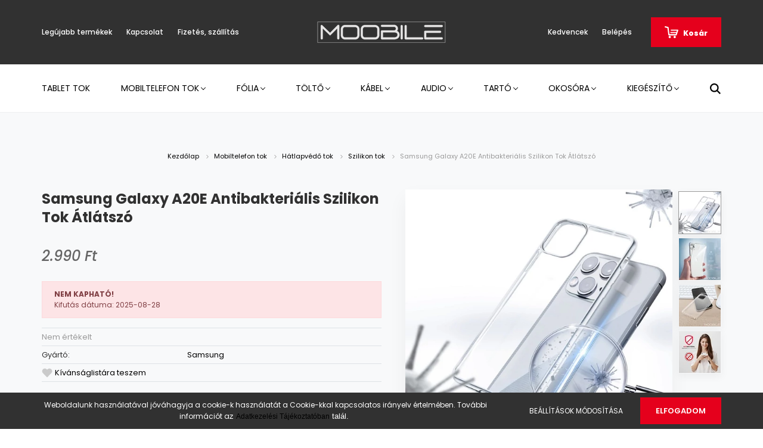

--- FILE ---
content_type: text/html; charset=UTF-8
request_url: https://moobile.hu/samsung-galaxy-a20e-antibakterialis-szilikon-tok-atlatszo-2746
body_size: 21337
content:
<!DOCTYPE html>
<html lang="hu" dir="ltr">
<head>
    <title>Samsung Galaxy A20E Antibakteriális Szilikon Tok Átlátszó - Samsung - Moobile – Minőségi Mobil Tartozékok és Kiegészítők</title>
    <meta charset="utf-8">
    <meta name="description" content="Samsung Galaxy A20E Antibakteriális Szilikon Tok Átlátszó termékünk most 2.990 Ft-os áron elérhető. Vásároljon kényelmesen és biztonságosan webáruházunkból, akár percek alatt!">
    <meta name="robots" content="index, follow">
    <link rel="image_src" href="https://moobile.cdn.shoprenter.hu/custom/moobile/image/data/product/H%C3%A1tlap/ANTI.jpg.webp?lastmod=1717327670.1591696180">
    <meta property="og:title" content="Samsung Galaxy A20E Antibakteriális Szilikon Tok Átlátszó" />
    <meta property="og:type" content="product" />
    <meta property="og:url" content="https://moobile.hu/samsung-galaxy-a20e-antibakterialis-szilikon-tok-atlatszo-2746" />
    <meta property="og:image" content="https://moobile.cdn.shoprenter.hu/custom/moobile/image/cache/w1719h900q100/product/H%C3%A1tlap/ANTI.jpg.webp?lastmod=1717327670.1591696180" />
    <meta property="og:description" content="Samsung Galaxy A20E Antibakteriális Szilikon Tok Átlátszó" />
    <link href="https://moobile.cdn.shoprenter.hu/custom/moobile/image/data/FAVICON%20MOOBILE.png?lastmod=1592505683.1591696180" rel="icon" />
    <link href="https://moobile.cdn.shoprenter.hu/custom/moobile/image/data/FAVICON%20MOOBILE.png?lastmod=1592505683.1591696180" rel="apple-touch-icon" />
    <base href="https://moobile.hu:443" />

    <meta name="viewport" content="width=device-width, initial-scale=1.0, maximum-scale=1.0, user-scalable=0" />
            <link href="https://moobile.hu/samsung-galaxy-a20e-antibakterialis-szilikon-tok-atlatszo-2746" rel="canonical">
    
            
                    
                <link rel="preconnect" href="https://fonts.googleapis.com">
    <link rel="preconnect" href="https://fonts.gstatic.com" crossorigin>
    <link href="https://fonts.googleapis.com/css2?family=Poppins:ital,wght@0,400;0,500;0,600;0,700;0,800;0,900;1,400;1,500;1,600;1,700;1,800;1,900&display=swap" rel="stylesheet">
            <link rel="stylesheet" href="https://moobile.cdn.shoprenter.hu/web/compiled/css/fancybox2.css?v=1768402760" media="screen">
            <link rel="stylesheet" href="https://moobile.cdn.shoprenter.hu/custom/moobile/catalog/view/theme/amsterdam_global/style/1742311735.1576771974.0.0.css?v=null.1591696180" media="screen">
            <link rel="stylesheet" href="https://moobile.cdn.shoprenter.hu/custom/moobile/catalog/view/theme/amsterdam_global/stylesheet/stylesheet.css?v=1582213624" media="screen">
        <script>
        window.nonProductQuality = 100;
    </script>
    <script src="//ajax.googleapis.com/ajax/libs/jquery/1.10.2/jquery.min.js"></script>
    <script>window.jQuery || document.write('<script src="https://moobile.cdn.shoprenter.hu/catalog/view/javascript/jquery/jquery-1.10.2.min.js?v=1484139539"><\/script>');</script>
    <script type="text/javascript" src="//cdn.jsdelivr.net/npm/slick-carousel@1.8.1/slick/slick.min.js"></script>

                
        
    

    <!--Header JavaScript codes--><script src="https://moobile.cdn.shoprenter.hu/web/compiled/js/base.js?v=1768402759"></script><script src="https://moobile.cdn.shoprenter.hu/web/compiled/js/countdown.js?v=1768402759"></script><script src="https://moobile.cdn.shoprenter.hu/web/compiled/js/fancybox2.js?v=1768402759"></script><script src="https://moobile.cdn.shoprenter.hu/web/compiled/js/productreview.js?v=1768402759"></script><script src="https://moobile.cdn.shoprenter.hu/web/compiled/js/before_starter2_head.js?v=1768402759"></script><script src="https://moobile.cdn.shoprenter.hu/web/compiled/js/before_starter2_productpage.js?v=1768402759"></script><script src="https://moobile.cdn.shoprenter.hu/web/compiled/js/nanobar.js?v=1768402759"></script><!--Header jQuery onLoad scripts--><script>window.countdownFormat='%D:%H:%M:%S';var BASEURL='https://moobile.hu';Currency={"symbol_left":"","symbol_right":" Ft","decimal_place":0,"decimal_point":",","thousand_point":".","currency":"HUF","value":1};var ShopRenter=ShopRenter||{};ShopRenter.product={"id":2746,"sku":"210939","currency":"HUF","unitName":"db","price":2990,"name":"Samsung Galaxy A20E Antibakteri\u00e1lis Szilikon Tok \u00c1tl\u00e1tsz\u00f3","brand":"Samsung","currentVariant":{"K\u00e9sz\u00fcl\u00e9k t\u00edpus:":"Samsung Galaxy A20e"},"parent":{"id":2746,"sku":"210939","unitName":"db","price":2990,"name":"Samsung Galaxy A20E Antibakteri\u00e1lis Szilikon Tok \u00c1tl\u00e1tsz\u00f3"}};$(document).ready(function(){$('.fancybox').fancybox({maxWidth:820,maxHeight:650,afterLoad:function(){wrapCSS=$(this.element).data('fancybox-wrapcss');if(wrapCSS){$('.fancybox-wrap').addClass(wrapCSS);}},helpers:{thumbs:{width:50,height:50}}});$('.fancybox-inline').fancybox({maxWidth:820,maxHeight:650,type:'inline'});});$(window).load(function(){var init_relatedproducts_Scroller=function(){$("#relatedproducts .aurora-scroll-click-mode").each(function(){var max=0;$(this).find($(".list_prouctname")).each(function(){var h=$(this).height();max=h>max?h:max;});$(this).find($(".list_prouctname")).each(function(){$(this).height(max);});});$("#relatedproducts .aurora-scroll-click-mode").auroraScroll({autoMode:"click",frameRate:60,speed:2.5,direction:-1,elementClass:"product-snapshot",pauseAfter:false,horizontal:true,visible:1,arrowsPosition:1},function(){initAurora();});}
init_relatedproducts_Scroller();});</script><script src="https://moobile.cdn.shoprenter.hu/web/compiled/js/vue/manifest.bundle.js?v=1768402756"></script><script>var ShopRenter=ShopRenter||{};ShopRenter.onCartUpdate=function(callable){document.addEventListener('cartChanged',callable)};ShopRenter.onItemAdd=function(callable){document.addEventListener('AddToCart',callable)};ShopRenter.onItemDelete=function(callable){document.addEventListener('deleteCart',callable)};ShopRenter.onSearchResultViewed=function(callable){document.addEventListener('AuroraSearchResultViewed',callable)};ShopRenter.onSubscribedForNewsletter=function(callable){document.addEventListener('AuroraSubscribedForNewsletter',callable)};ShopRenter.onCheckoutInitiated=function(callable){document.addEventListener('AuroraCheckoutInitiated',callable)};ShopRenter.onCheckoutShippingInfoAdded=function(callable){document.addEventListener('AuroraCheckoutShippingInfoAdded',callable)};ShopRenter.onCheckoutPaymentInfoAdded=function(callable){document.addEventListener('AuroraCheckoutPaymentInfoAdded',callable)};ShopRenter.onCheckoutOrderConfirmed=function(callable){document.addEventListener('AuroraCheckoutOrderConfirmed',callable)};ShopRenter.onCheckoutOrderPaid=function(callable){document.addEventListener('AuroraOrderPaid',callable)};ShopRenter.onCheckoutOrderPaidUnsuccessful=function(callable){document.addEventListener('AuroraOrderPaidUnsuccessful',callable)};ShopRenter.onProductPageViewed=function(callable){document.addEventListener('AuroraProductPageViewed',callable)};ShopRenter.onMarketingConsentChanged=function(callable){document.addEventListener('AuroraMarketingConsentChanged',callable)};ShopRenter.onCustomerRegistered=function(callable){document.addEventListener('AuroraCustomerRegistered',callable)};ShopRenter.onCustomerLoggedIn=function(callable){document.addEventListener('AuroraCustomerLoggedIn',callable)};ShopRenter.onCustomerUpdated=function(callable){document.addEventListener('AuroraCustomerUpdated',callable)};ShopRenter.onCartPageViewed=function(callable){document.addEventListener('AuroraCartPageViewed',callable)};ShopRenter.customer={"userId":0,"userClientIP":"18.117.182.167","userGroupId":8,"customerGroupTaxMode":"gross","customerGroupPriceMode":"only_gross","email":"","phoneNumber":"","name":{"firstName":"","lastName":""}};ShopRenter.theme={"name":"amsterdam_global","family":"amsterdam","parent":""};ShopRenter.shop={"name":"moobile","locale":"hu","currency":{"code":"HUF","rate":1},"domain":"moobile.myshoprenter.hu"};ShopRenter.page={"route":"product\/product","queryString":"samsung-galaxy-a20e-antibakterialis-szilikon-tok-atlatszo-2746"};ShopRenter.formSubmit=function(form,callback){callback();};let loadedAsyncScriptCount=0;function asyncScriptLoaded(position){loadedAsyncScriptCount++;if(position==='body'){if(document.querySelectorAll('.async-script-tag').length===loadedAsyncScriptCount){if(/complete|interactive|loaded/.test(document.readyState)){document.dispatchEvent(new CustomEvent('asyncScriptsLoaded',{}));}else{document.addEventListener('DOMContentLoaded',()=>{document.dispatchEvent(new CustomEvent('asyncScriptsLoaded',{}));});}}}}</script><script type="text/javascript"src="https://moobile.cdn.shoprenter.hu/web/compiled/js/vue/customerEventDispatcher.bundle.js?v=1768402756"></script>                
            
            <script>window.dataLayer=window.dataLayer||[];function gtag(){dataLayer.push(arguments)};var ShopRenter=ShopRenter||{};ShopRenter.config=ShopRenter.config||{};ShopRenter.config.googleConsentModeDefaultValue="denied";</script>                        <script type="text/javascript" src="https://moobile.cdn.shoprenter.hu/web/compiled/js/vue/googleConsentMode.bundle.js?v=1768402756"></script>

            
            
            
            
                <!--Global site tag(gtag.js)--><script async src="https://www.googletagmanager.com/gtag/js?id=G-RBBT9DKRNC"></script><script>window.dataLayer=window.dataLayer||[];function gtag(){dataLayer.push(arguments);}
gtag('js',new Date());gtag('config','G-RBBT9DKRNC');</script>                                <script type="text/javascript" src="https://moobile.cdn.shoprenter.hu/web/compiled/js/vue/GA4EventSender.bundle.js?v=1768402756"></script>

    
    
</head>
<body id="body" class="page-body product-page-body amsterdam_global-body header--style-1" role="document">
<script>var bodyComputedStyle=window.getComputedStyle(document.body);ShopRenter.theme.breakpoints={'xs':parseInt(bodyComputedStyle.getPropertyValue('--breakpoint-xs')),'sm':parseInt(bodyComputedStyle.getPropertyValue('--breakpoint-sm')),'md':parseInt(bodyComputedStyle.getPropertyValue('--breakpoint-md')),'lg':parseInt(bodyComputedStyle.getPropertyValue('--breakpoint-lg')),'xl':parseInt(bodyComputedStyle.getPropertyValue('--breakpoint-xl'))}</script><div id="fb-root"></div><script>(function(d,s,id){var js,fjs=d.getElementsByTagName(s)[0];if(d.getElementById(id))return;js=d.createElement(s);js.id=id;js.src="//connect.facebook.net/hu_HU/sdk/xfbml.customerchat.js#xfbml=1&version=v2.12&autoLogAppEvents=1";fjs.parentNode.insertBefore(js,fjs);}(document,"script","facebook-jssdk"));</script>
                    

<!-- cached -->    <div class="nanobar-cookie-cog d-flex-center rounded-circle js-hidden-nanobar-button">
        <svg xmlns="https://www.w3.org/2000/svg" width="24" height="24" viewBox="0 0 512 512">
    <path fill="currentColor" d="M512 289.7v-67.5l-68.2-18.1c-4.3-15.4-10.4-30.2-18.4-44.2l34.9-60.6 -47.6-47.6 -60.6 34.9c-14-8-28.8-14.1-44.2-18.4L289.7 0h-67.5l-18.1 68.2c-15.4 4.3-30.2 10.4-44.2 18.4L99.4 51.7 51.7 99.4l34.9 60.6c-8 14-14.1 28.8-18.4 44.2L0 222.3v67.5l68.2 18.1c4.3 15.4 10.4 30.2 18.4 44.2l-34.9 60.6 47.6 47.6 60.6-34.9c14 8 28.8 14.1 44.2 18.4l18.1 68.2h67.5l18.1-68.2c15.4-4.3 30.2-10.4 44.2-18.4l60.6 34.9 47.6-47.6 -34.9-60.6c8-14 14.1-28.8 18.4-44.2L512 289.7zM410.1 275.5l-2.5 12.1c-3.9 18.9-11.4 36.8-22.1 53.2l-6.8 10.3 31.6 55 -4.3 4.3 -55-31.6 -10.3 6.8c-16.4 10.8-34.3 18.2-53.2 22.1l-12.1 2.5L259 472h-6l-16.5-61.9 -12.1-2.5c-18.9-3.9-36.8-11.4-53.2-22.1l-10.3-6.8 -55 31.6 -4.3-4.3 31.6-55 -6.8-10.3c-10.8-16.4-18.2-34.3-22.1-53.2l-2.5-12.1L40 259v-6l61.9-16.5 2.5-12.1c3.9-18.9 11.4-36.8 22.1-53.2l6.8-10.3 -31.6-55 4.3-4.3 55 31.6 10.3-6.8c16.4-10.8 34.3-18.2 53.2-22.1l12.1-2.5L253 40h6l16.5 61.9 12.1 2.5c18.9 3.9 36.8 11.4 53.2 22.1l10.3 6.8 55-31.6 4.3 4.3 -31.6 55 6.8 10.3c10.8 16.4 18.2 34.3 22.1 53.2l2.5 12.1L472 253v6L410.1 275.5z"/>
    <path fill="currentColor" d="M256 140c-64 0-116 52-116 116s52 116 116 116 116-52 116-116S320 140 256 140zM256 332c-41.9 0-76-34.1-76-76s34.1-76 76-76 76 34.1 76 76S297.9 332 256 332z"/>
</svg>
    </div>
<div class="Fixed nanobar bg-dark js-nanobar-first-login">
    <div class="container nanobar-container">
        <div class="row flex-column flex-sm-row">
            <div class="col-12 col-sm-8 nanobar-text-cookies align-self-center">
                Weboldalunk használatával jóváhagyja a cookie-k használatát a Cookie-kkal kapcsolatos irányelv értelmében. További információt a<span style="caret-color: rgb(34, 34, 34); font-family: Arial, Helvetica, sans-serif; font-size: small;">z </span><a href="https://moobile.hu/adatkezelesi-tajekoztato-44" style="caret-color: rgb(34, 34, 34); font-family: Arial, Helvetica, sans-serif;">Adatkezelési Tájékoztatóban</a><span style="caret-color: rgb(34, 34, 34); font-family: Arial, Helvetica, sans-serif; font-size: small;"> talál. </span>
            </div>
            <div class="col-12 col-sm-4 nanobar-buttons mt-3 m-sm-0 text-center text-sm-right">
                <a href="" class="btn btn-link nanobar-settings-button js-nanobar-settings-button">
                    Beállítások módosítása
                </a>
                <a href="" class="btn btn-primary nanobar-btn js-nanobar-close-cookies" data-button-save-text="Beállítások mentése">
                    Elfogadom
                </a>
            </div>
        </div>
        <div class="nanobar-cookies js-nanobar-cookies flex-column flex-sm-row text-left pt-3 mt-3" style="display: none;">
            <div class="form-check pt-2 pb-2 pr-2 mb-0">
                <input class="form-check-input" type="checkbox" name="required_cookies" disabled checked />
                <label class="form-check-label text-white">
                    Szükséges cookie-k
                    <div class="cookies-help-text text-muted">
                        Ezek a cookie-k segítenek abban, hogy a webáruház használható és működőképes legyen.
                    </div>
                </label>
            </div>
            <div class="form-check pt-2 pb-2 pr-2 mb-0">
                <input class="form-check-input js-nanobar-marketing-cookies" type="checkbox" name="marketing_cookies"
                         checked />
                <label class="form-check-label">
                    Marketing cookie-k
                    <div class="cookies-help-text text-muted">
                        Ezeket a cookie-k segítenek abban, hogy az Ön érdeklődési körének megfelelő reklámokat és termékeket jelenítsük meg a webáruházban.
                    </div>
                </label>
            </div>
        </div>
    </div>
</div>

<script>
    (function ($) {
        $(document).ready(function () {
            new AuroraNanobar.FirstLogNanobarCheckbox(jQuery('.js-nanobar-first-login'), 'bottom');
        });
    })(jQuery);
</script>
<!-- /cached -->
<!-- cached --><div class="Fixed nanobar bg-dark js-nanobar-free-shipping">
    <div class="container nanobar-container">
        <button type="button" class="close js-nanobar-close" aria-label="Close">
            <span aria-hidden="true">&times;</span>
        </button>
        <div class="nanobar-text px-3"></div>
    </div>
</div>

<script>$(document).ready(function(){document.nanobarInstance=new AuroraNanobar.FreeShippingNanobar($('.js-nanobar-free-shipping'),'bottom','0','','1');});</script><!-- /cached -->
                <!-- page-wrap -->

                <div class="page-wrap">
                            
    <header class="d-none d-lg-block">
                    <nav class="navbar header-navbar p-0">
                <div class="container">
                    <div class="row no-gutters w-100">
                        <div class="col-lg-5">
                            <div class="d-flex align-items-center h-100">
                                <!-- cached -->
    <ul class="nav headermenu-list">
                    <li class="nav-item header-font-color">
                <a class="nav-link" href="https://moobile.hu/index.php?route=product/list&amp;latest=55"
                    target="_self"
                                        title="Legújabb termékek"
                >
                    Legújabb termékek
                </a>
                            </li>
                    <li class="nav-item header-font-color">
                <a class="nav-link" href="https://moobile.hu/index.php?route=information/contact"
                    target="_self"
                                        title="Kapcsolat"
                >
                    Kapcsolat
                </a>
                            </li>
                    <li class="nav-item header-font-color">
                <a class="nav-link" href="https://moobile.hu/fizetes-szallitas-34"
                    target="_self"
                                        title="Fizetés, szállítás"
                >
                    Fizetés, szállítás
                </a>
                            </li>
            </ul>
    <!-- /cached -->
                            </div>
                        </div>
                        <div class="col-lg-2">
                            <div class="d-flex-center h-100 p-1">
                                <!-- cached -->
    <a class="navbar-brand mr-auto ml-auto" href="/"><img style="border: 0; max-width: 220px;" src="https://moobile.cdn.shoprenter.hu/custom/moobile/image/cache/w220h100m00/output-onlinepngtools.png?v=1589432720" title="moobile" alt="moobile" /></a>
<!-- /cached -->
                            </div>
                        </div>
                        <div class="col-lg-5">
                            <div class="d-flex justify-content-end align-items-center h-100">
                                <hx:include src="/_fragment?_path=_format%3Dhtml%26_locale%3Den%26_controller%3Dmodule%252Fwishlist&amp;_hash=ImEIRlteaHJKwtcOJ01RBcghhu%2F3didRAIIhcArdDJI%3D"></hx:include>
                                <!-- cached -->
    <ul class="nav login-list">
                    <li class="nav-item header-font-color">
                <a class="nav-link" href="index.php?route=account/login" title="Belépés">
                    Belépés
                </a>
            </li>
            </ul>
<!-- /cached -->
                                <div id="js-cart">
                                    <hx:include src="/_fragment?_path=_format%3Dhtml%26_locale%3Den%26_controller%3Dmodule%252Fcart&amp;_hash=rMJLQVzhEEDuw5%2F9xgShKRJKNTUnnT0eeF47r8P%2Bids%3D"></hx:include>
                                </div>
                            </div>
                        </div>
                    </div>
                </div>
            </nav>
            <div class="header-bottom sticky-head">
                <div class="container">
                    <nav class="navbar header-category-navbar">
                        


                    
            <div id="module_category_wrapper" class="module-category-wrapper">
    
    <div id="category" class="module content-module header-position category-module" >
                                    <div class="module-head">
                                <h3 class="module-head-title">Kategóriák / Termékek</h3>
                    </div>
                            <div class="module-body">
                        <div id="category-nav">
            


<ul class="nav nav-fill category category-menu sf-menu sf-horizontal cached">
    <li id="cat_194" class="nav-item item category-list module-list even">
    <a href="https://moobile.hu/tablet-tok-194" class="nav-link">
        Tablet tok
    </a>
    </li><li id="cat_138" class="nav-item item category-list module-list parent odd">
    <a href="https://moobile.hu/mobiltelefon-tok" class="nav-link">
        Mobiltelefon tok
    </a>
            <ul class="nav flex-column children"><li id="cat_151" class="nav-item item category-list module-list parent even">
    <a href="https://moobile.hu/mobiltelefon-tok/hatlapvedo-tok" class="nav-link">
        Hátlapvédő tok
    </a>
            <ul class="nav flex-column children"><li id="cat_157" class="nav-item item category-list module-list even">
    <a href="https://moobile.hu/mobiltelefon-tok/hatlapvedo-tok/szilikon-tok-157" class="nav-link">
        Szilikon tok
    </a>
    </li><li id="cat_154" class="nav-item item category-list module-list odd">
    <a href="https://moobile.hu/mobiltelefon-tok/hatlapvedo-tok/carbon-tok" class="nav-link">
        Carbon tok
    </a>
    </li><li id="cat_155" class="nav-item item category-list module-list even">
    <a href="https://moobile.hu/mobiltelefon-tok/hatlapvedo-tok/csillamos-tok" class="nav-link">
        Csillámos tok
    </a>
    </li><li id="cat_189" class="nav-item item category-list module-list odd">
    <a href="https://moobile.hu/mobiltelefon-tok/hatlapvedo-tok/bio-tok-189" class="nav-link">
        Bio tok
    </a>
    </li><li id="cat_156" class="nav-item item category-list module-list even">
    <a href="https://moobile.hu/mobiltelefon-tok/hatlapvedo-tok/premium-tok" class="nav-link">
        Prémium tok
    </a>
    </li></ul>
    </li><li id="cat_152" class="nav-item item category-list module-list odd">
    <a href="https://moobile.hu/mobiltelefon-tok/flip-tok" class="nav-link">
        Flip tok
    </a>
    </li><li id="cat_153" class="nav-item item category-list module-list even">
    <a href="https://moobile.hu/mobiltelefon-tok/sport-tok" class="nav-link">
        Sport/Vízálló tok
    </a>
    </li><li id="cat_146" class="nav-item item category-list module-list odd">
    <a href="https://moobile.hu/mobiltelefon-tok/pouch-tok" class="nav-link">
        Pouch tok
    </a>
    </li><li id="cat_147" class="nav-item item category-list module-list even">
    <a href="https://moobile.hu/mobiltelefon-tok/ovre-fuzheto-tok" class="nav-link">
        Övre fűzhető tok
    </a>
    </li></ul>
    </li><li id="cat_139" class="nav-item item category-list module-list parent even">
    <a href="https://moobile.hu/folia" class="nav-link">
        Fólia
    </a>
            <ul class="nav flex-column children"><li id="cat_192" class="nav-item item category-list module-list parent even">
    <a href="https://moobile.hu/folia/3d-192" class="nav-link">
        Üvegfóliák
    </a>
            <ul class="nav flex-column children"><li id="cat_193" class="nav-item item category-list module-list even">
    <a href="https://moobile.hu/folia/3d-192/5d-uvegfolia-193" class="nav-link">
        Teljes kijelzős üvegfóliák
    </a>
    </li><li id="cat_215" class="nav-item item category-list module-list odd">
    <a href="https://moobile.hu/folia/3d-192/betekintesgatlo-uvegfoliak-215" class="nav-link">
        Betekintésgátló üvegfóliák
    </a>
    </li><li id="cat_158" class="nav-item item category-list module-list even">
    <a href="https://moobile.hu/folia/3d-192/3d5d-uvegfolia-158" class="nav-link">
        Standard üvegfóliák
    </a>
    </li></ul>
    </li><li id="cat_148" class="nav-item item category-list module-list odd">
    <a href="https://moobile.hu/folia/kijelzo-vedo-folia" class="nav-link">
        Kijelzővédő fóliák
    </a>
    </li><li id="cat_149" class="nav-item item category-list module-list even">
    <a href="https://moobile.hu/folia/uvegfolia" class="nav-link">
        Kameravédő üvegfóliák
    </a>
    </li></ul>
    </li><li id="cat_140" class="nav-item item category-list module-list parent odd">
    <a href="https://moobile.hu/tolto" class="nav-link">
        Töltő
    </a>
            <ul class="nav flex-column children"><li id="cat_150" class="nav-item item category-list module-list even">
    <a href="https://moobile.hu/tolto/halozati-tolto" class="nav-link">
        Hálózati töltő
    </a>
    </li><li id="cat_159" class="nav-item item category-list module-list odd">
    <a href="https://moobile.hu/tolto/autos-tolto-159" class="nav-link">
        Autós töltő
    </a>
    </li><li id="cat_160" class="nav-item item category-list module-list even">
    <a href="https://moobile.hu/tolto/vezetek-nelkuli-tolto-160" class="nav-link">
        Vezeték nélküli töltő
    </a>
    </li><li id="cat_161" class="nav-item item category-list module-list odd">
    <a href="https://moobile.hu/tolto/adapter-161" class="nav-link">
        Adapter
    </a>
    </li><li id="cat_204" class="nav-item item category-list module-list even">
    <a href="https://moobile.hu/tolto/utazo-adapter-204" class="nav-link">
        Utazó adapter
    </a>
    </li></ul>
    </li><li id="cat_141" class="nav-item item category-list module-list parent even">
    <a href="https://moobile.hu/adatkabel" class="nav-link">
        Kábel
    </a>
            <ul class="nav flex-column children"><li id="cat_164" class="nav-item item category-list module-list parent even">
    <a href="https://moobile.hu/adatkabel/iphone-lightning-164" class="nav-link">
        Lightning kábelek
    </a>
            <ul class="nav flex-column children"><li id="cat_218" class="nav-item item category-list module-list even">
    <a href="https://moobile.hu/adatkabel/iphone-lightning-164/usba-lightning-218" class="nav-link">
        USB‑A – Lightning
    </a>
    </li><li id="cat_219" class="nav-item item category-list module-list odd">
    <a href="https://moobile.hu/adatkabel/iphone-lightning-164/usbc-lightning-219" class="nav-link">
        USB‑C – Lightning
    </a>
    </li></ul>
    </li><li id="cat_165" class="nav-item item category-list module-list parent odd">
    <a href="https://moobile.hu/adatkabel/iphone-30-pin-165" class="nav-link">
        Type-C kábelek
    </a>
            <ul class="nav flex-column children"><li id="cat_221" class="nav-item item category-list module-list even">
    <a href="https://moobile.hu/adatkabel/iphone-30-pin-165/usba-usbc-221" class="nav-link">
        USB‑A – USB‑C
    </a>
    </li><li id="cat_223" class="nav-item item category-list module-list odd">
    <a href="https://moobile.hu/adatkabel/iphone-30-pin-165/usbc-usbc-223" class="nav-link">
        USB‑C – USB‑C
    </a>
    </li></ul>
    </li><li id="cat_163" class="nav-item item category-list module-list even">
    <a href="https://moobile.hu/adatkabel/type-c-163" class="nav-link">
        Audio kábelek, adapterek
    </a>
    </li><li id="cat_162" class="nav-item item category-list module-list parent odd">
    <a href="https://moobile.hu/adatkabel/micro-usb-162" class="nav-link">
        Egyéb kábelek
    </a>
            <ul class="nav flex-column children"><li id="cat_231" class="nav-item item category-list module-list even">
    <a href="https://moobile.hu/adatkabel/micro-usb-162/specialis-kabelek-231" class="nav-link">
        Speciális kábelek
    </a>
    </li><li id="cat_230" class="nav-item item category-list module-list odd">
    <a href="https://moobile.hu/adatkabel/micro-usb-162/usba-30-pin-230" class="nav-link">
        USB‑A – 30-Pin
    </a>
    </li><li id="cat_225" class="nav-item item category-list module-list even">
    <a href="https://moobile.hu/adatkabel/micro-usb-162/usba-microusb-225" class="nav-link">
        USB‑A – Micro‑USB
    </a>
    </li><li id="cat_228" class="nav-item item category-list module-list odd">
    <a href="https://moobile.hu/adatkabel/micro-usb-162/usba-miniusb-228" class="nav-link">
        USB‑A – Mini‑USB
    </a>
    </li></ul>
    </li><li id="cat_166" class="nav-item item category-list module-list even">
    <a href="https://moobile.hu/adatkabel/audio-166" class="nav-link">
        Kábel kiegészítők
    </a>
    </li></ul>
    </li><li id="cat_142" class="nav-item item category-list module-list parent odd">
    <a href="https://moobile.hu/ruhazat-142" class="nav-link">
        Audio
    </a>
            <ul class="nav flex-column children"><li id="cat_235" class="nav-item item category-list module-list even">
    <a href="https://moobile.hu/ruhazat-142/mikrofon-235" class="nav-link">
        Mikrofon
    </a>
    </li><li id="cat_167" class="nav-item item category-list module-list odd">
    <a href="https://moobile.hu/ruhazat-142/vezetekes-headset-167" class="nav-link">
        Vezetékes headset
    </a>
    </li><li id="cat_168" class="nav-item item category-list module-list even">
    <a href="https://moobile.hu/ruhazat-142/bluetooth-headset-168" class="nav-link">
        Bluetooth headset
    </a>
    </li><li id="cat_169" class="nav-item item category-list module-list odd">
    <a href="https://moobile.hu/ruhazat-142/hangszoro-169" class="nav-link">
        Hangszóró
    </a>
    </li><li id="cat_170" class="nav-item item category-list module-list even">
    <a href="https://moobile.hu/ruhazat-142/audio-adapter-170" class="nav-link">
        Audio adapter
    </a>
    </li></ul>
    </li><li id="cat_143" class="nav-item item category-list module-list parent even">
    <a href="https://moobile.hu/tarto" class="nav-link">
        Tartó
    </a>
            <ul class="nav flex-column children"><li id="cat_171" class="nav-item item category-list module-list parent even">
    <a href="https://moobile.hu/tarto/autos-tarto-171" class="nav-link">
        Autós tartó
    </a>
            <ul class="nav flex-column children"><li id="cat_175" class="nav-item item category-list module-list even">
    <a href="https://moobile.hu/tarto/autos-tarto-171/szelvedo-175" class="nav-link">
        Szélvédő
    </a>
    </li><li id="cat_176" class="nav-item item category-list module-list odd">
    <a href="https://moobile.hu/tarto/autos-tarto-171/szellozo-176" class="nav-link">
        Szellőző
    </a>
    </li></ul>
    </li><li id="cat_173" class="nav-item item category-list module-list odd">
    <a href="https://moobile.hu/tarto/kerekparos-tarto-173" class="nav-link">
        Kerékpár/Roller tartó
    </a>
    </li><li id="cat_172" class="nav-item item category-list module-list even">
    <a href="https://moobile.hu/tarto/asztali-tarto-172" class="nav-link">
        Asztali tartó
    </a>
    </li><li id="cat_174" class="nav-item item category-list module-list odd">
    <a href="https://moobile.hu/tarto/selfie-bot-174" class="nav-link">
        Selfie bot
    </a>
    </li></ul>
    </li><li id="cat_144" class="nav-item item category-list module-list parent odd">
    <a href="https://moobile.hu/apple-watch" class="nav-link">
        Okosóra
    </a>
            <ul class="nav flex-column children"><li id="cat_202" class="nav-item item category-list module-list even">
    <a href="https://moobile.hu/apple-watch/okosorak-202" class="nav-link">
        Okosórák
    </a>
    </li><li id="cat_177" class="nav-item item category-list module-list odd">
    <a href="https://moobile.hu/apple-watch/apple-watch-szijak-177" class="nav-link">
        Apple Watch szíjak
    </a>
    </li><li id="cat_178" class="nav-item item category-list module-list even">
    <a href="https://moobile.hu/apple-watch/apple-watch-folia-178" class="nav-link">
        Apple Watch tok, fólia
    </a>
    </li><li id="cat_200" class="nav-item item category-list module-list odd">
    <a href="https://moobile.hu/apple-watch/egyeb-okosora-szijak-200" class="nav-link">
        Egyéb okosóra szíjak
    </a>
    </li><li id="cat_190" class="nav-item item category-list module-list even">
    <a href="https://moobile.hu/apple-watch/apple-watch-toltok-kabelek-190" class="nav-link">
        Töltők, tartók
    </a>
    </li></ul>
    </li><li id="cat_145" class="nav-item item category-list module-list parent even">
    <a href="https://moobile.hu/kiegeszito" class="nav-link">
        Kiegészítő
    </a>
            <ul class="nav flex-column children"><li id="cat_179" class="nav-item item category-list module-list even">
    <a href="https://moobile.hu/kiegeszito/airpods-kiegeszito-179" class="nav-link">
        AirPods kiegészítő
    </a>
    </li><li id="cat_233" class="nav-item item category-list module-list odd">
    <a href="https://moobile.hu/kiegeszito/nyakpant-233" class="nav-link">
        Nyakpánt
    </a>
    </li><li id="cat_180" class="nav-item item category-list module-list even">
    <a href="https://moobile.hu/kiegeszito/memoriakartya-180" class="nav-link">
        Memóriakártya/Olvasó
    </a>
    </li><li id="cat_196" class="nav-item item category-list module-list odd">
    <a href="https://moobile.hu/kiegeszito/airtag-kiegeszito-196" class="nav-link">
        Nyomkövető
    </a>
    </li><li id="cat_182" class="nav-item item category-list module-list even">
    <a href="https://moobile.hu/kiegeszito/fm-transzmitter-182" class="nav-link">
        FM transzmitter
    </a>
    </li><li id="cat_183" class="nav-item item category-list module-list odd">
    <a href="https://moobile.hu/kiegeszito/vr-szemuveg-183" class="nav-link">
        Autós / Sport kamera
    </a>
    </li><li id="cat_184" class="nav-item item category-list module-list even">
    <a href="https://moobile.hu/kiegeszito/powerbank-184" class="nav-link">
        Powerbank
    </a>
    </li><li id="cat_185" class="nav-item item category-list module-list odd">
    <a href="https://moobile.hu/kiegeszito/sim-adapter-185" class="nav-link">
        Sim adapter
    </a>
    </li><li id="cat_191" class="nav-item item category-list module-list even">
    <a href="https://moobile.hu/kiegeszito/popsockets-191" class="nav-link">
        Egyéb kütyük
    </a>
    </li></ul>
    </li>
</ul>

<script>$(function(){$("ul.category").superfish({animation:{opacity:'show'},popUpSelector:"ul.category,ul.children,.js-subtree-dropdown",delay:100,speed:'fast',hoverClass:'js-sf-hover'});});</script>        </div>
            </div>
                                </div>
    
            </div>
    
                                                    
<div class="dropdown search-module">
    <input
        class="disableAutocomplete search-module-input"
        type="text"
        placeholder="keresés..."
        value=""
        id="filter_keyword" 
    />
    <button class="btn btn-link search-module-button">
        <svg width="18" height="18" viewBox="0 0 18 18" fill="none" xmlns="https://www.w3.org/2000/svg">
    <path d="M13.2094 11.6185C14.0951 10.4089 14.6249 8.92316 14.6249 7.31249C14.6249 3.28052 11.3444 0 7.31245 0C3.28048 0 0 3.28052 0 7.31249C0 11.3445 3.28052 14.625 7.31249 14.625C8.92316 14.625 10.409 14.0951 11.6186 13.2093L16.4092 17.9999L18 16.4091C18 16.4091 13.2094 11.6185 13.2094 11.6185ZM7.31249 12.375C4.52086 12.375 2.25001 10.1041 2.25001 7.31249C2.25001 4.52086 4.52086 2.25001 7.31249 2.25001C10.1041 2.25001 12.375 4.52086 12.375 7.31249C12.375 10.1041 10.1041 12.375 7.31249 12.375Z" fill="currentColor"/>
</svg>

    </button>

    <input type="hidden" id="filter_description" value="0"/>
    <input type="hidden" id="search_shopname" value="moobile"/>
    <div id="results" class="dropdown-menu search-results"></div>
</div>

<script type="text/javascript">$(document).ready(function(){var headerBottom=document.querySelector('.header-bottom');var searchInput=document.querySelector('.search-module-input');document.querySelector('.search-module-button').addEventListener('click',function(){if(headerBottom.classList.contains('active')){if(searchInput.value===''){headerBottom.classList.remove('active');}else{moduleSearch();}}else{searchInput.focus();headerBottom.classList.add('active');}});searchInput.addEventListener('keyup',function(event){if(event.keyCode===13){moduleSearch();}});searchInput.addEventListener('keyup',function(event){if(event.keyCode===27){headerBottom.classList.remove('active');}});});</script>


                                            </nav>
                </div>
            </div>
            </header>

    
            
            <main>
                            <section class="product-pathway-container">
        <div class="container">
                    <nav aria-label="breadcrumb">
        <ol class="breadcrumb" itemscope itemtype="https://schema.org/BreadcrumbList">
                            <li class="breadcrumb-item"  itemprop="itemListElement" itemscope itemtype="https://schema.org/ListItem">
                                            <a itemprop="item" href="https://moobile.hu">
                            <span itemprop="name">Kezdőlap</span>
                        </a>
                        <svg xmlns="https://www.w3.org/2000/svg" class="icon-arrow icon-arrow-right" viewBox="0 0 34 34" width="6" height="6">
<path fill="currentColor" d="M24.6 34.1c-0.5 0-1-0.2-1.4-0.6L8.1 18.4c-0.8-0.8-0.8-2 0-2.8L23.2 0.6c0.8-0.8 2-0.8 2.8 0s0.8 2 0 2.8l-13.7 13.7 13.7 13.7c0.8 0.8 0.8 2 0 2.8C25.6 33.9 25.1 34.1 24.6 34.1z"/>
</svg>                    
                    <meta itemprop="position" content="1" />
                </li>
                            <li class="breadcrumb-item"  itemprop="itemListElement" itemscope itemtype="https://schema.org/ListItem">
                                            <a itemprop="item" href="https://moobile.hu/mobiltelefon-tok">
                            <span itemprop="name">Mobiltelefon tok</span>
                        </a>
                        <svg xmlns="https://www.w3.org/2000/svg" class="icon-arrow icon-arrow-right" viewBox="0 0 34 34" width="6" height="6">
<path fill="currentColor" d="M24.6 34.1c-0.5 0-1-0.2-1.4-0.6L8.1 18.4c-0.8-0.8-0.8-2 0-2.8L23.2 0.6c0.8-0.8 2-0.8 2.8 0s0.8 2 0 2.8l-13.7 13.7 13.7 13.7c0.8 0.8 0.8 2 0 2.8C25.6 33.9 25.1 34.1 24.6 34.1z"/>
</svg>                    
                    <meta itemprop="position" content="2" />
                </li>
                            <li class="breadcrumb-item"  itemprop="itemListElement" itemscope itemtype="https://schema.org/ListItem">
                                            <a itemprop="item" href="https://moobile.hu/mobiltelefon-tok/hatlapvedo-tok">
                            <span itemprop="name">Hátlapvédő tok</span>
                        </a>
                        <svg xmlns="https://www.w3.org/2000/svg" class="icon-arrow icon-arrow-right" viewBox="0 0 34 34" width="6" height="6">
<path fill="currentColor" d="M24.6 34.1c-0.5 0-1-0.2-1.4-0.6L8.1 18.4c-0.8-0.8-0.8-2 0-2.8L23.2 0.6c0.8-0.8 2-0.8 2.8 0s0.8 2 0 2.8l-13.7 13.7 13.7 13.7c0.8 0.8 0.8 2 0 2.8C25.6 33.9 25.1 34.1 24.6 34.1z"/>
</svg>                    
                    <meta itemprop="position" content="3" />
                </li>
                            <li class="breadcrumb-item"  itemprop="itemListElement" itemscope itemtype="https://schema.org/ListItem">
                                            <a itemprop="item" href="https://moobile.hu/mobiltelefon-tok/hatlapvedo-tok/szilikon-tok-157">
                            <span itemprop="name">Szilikon tok</span>
                        </a>
                        <svg xmlns="https://www.w3.org/2000/svg" class="icon-arrow icon-arrow-right" viewBox="0 0 34 34" width="6" height="6">
<path fill="currentColor" d="M24.6 34.1c-0.5 0-1-0.2-1.4-0.6L8.1 18.4c-0.8-0.8-0.8-2 0-2.8L23.2 0.6c0.8-0.8 2-0.8 2.8 0s0.8 2 0 2.8l-13.7 13.7 13.7 13.7c0.8 0.8 0.8 2 0 2.8C25.6 33.9 25.1 34.1 24.6 34.1z"/>
</svg>                    
                    <meta itemprop="position" content="4" />
                </li>
                            <li class="breadcrumb-item active" aria-current="page" itemprop="itemListElement" itemscope itemtype="https://schema.org/ListItem">
                                            <span itemprop="name">Samsung Galaxy A20E Antibakteriális Szilikon Tok Átlátszó</span>
                    
                    <meta itemprop="position" content="5" />
                </li>
                    </ol>
    </nav>


        </div>
    </section>
    <section class="product-page-section one-column-content">
        <div class="flypage" itemscope itemtype="//schema.org/Product">
                            <div class="page-body">
                        <section class="product-page-top">
            <form action="https://moobile.hu/index.php?route=checkout/cart" method="post" enctype="multipart/form-data" id="product">
                                <div class="container">
                    <div class="row">
                        <div class="col-12 col-md-6 product-page-left">
                            <h1 class="page-head-title product-page-head-title">
                                <span class="product-page-product-name" itemprop="name">Samsung Galaxy A20E Antibakteriális Szilikon Tok Átlátszó</span>
                                                            </h1>
                                                            <div class="product-page-right-box product-page-price-wrapper" itemprop="offers" itemscope itemtype="//schema.org/Offer">
        <div class="product-page-price-line">
                <span class="product-price product-page-price">2.990 Ft</span>
                        <meta itemprop="price" content="2990"/>
        <meta itemprop="priceValidUntil" content="2027-01-16"/>
        <meta itemprop="pricecurrency" content="HUF"/>
        <meta itemprop="category" content="Szilikon tok"/>
        <link itemprop="url" href="https://moobile.hu/samsung-galaxy-a20e-antibakterialis-szilikon-tok-atlatszo-2746"/>
        <link itemprop="availability" href="http://schema.org/OutOfStock"/>
    </div>
        </div>
                                                        <div class="product-cart-box">
                                
                                                                                                    
                                
                                                                <div class="product-table-discontinued-wrapper">
    <div class="alert alert-danger" role="alert">
        <div class="product-discounted">
            <strong>NEM KAPHATÓ!</strong>
        </div>
        <div class="product-discounted-date">
            Kifutás dátuma:  2025-08-28
        </div>
    </div>
</div>
                                                            </div>
                                <div class="position-1-wrapper">
        <table class="product-parameters table">
                            
                                        <tr class="product-parameter-row productrating-param-row">
        <td colspan="2" class="param-value productrating-param">
            <a href="javascript:{}" rel="nofollow" class="d-inline-flex productrating-param-link js-scroll-productreview">
                                    Nem értékelt
                            </a>
        </td>
    </tr>

                                <tr class="product-parameter-row manufacturer-param-row">
        <td class="param-label manufacturer-param">Gyártó:</td>
        <td class="param-value manufacturer-param">
                                        <a href="https://moobile.hu/samsung-m-26">
                    <span itemprop="brand">
                        Samsung
                    </span>
                </a>
                    </td>
    </tr>

                            
                            
                            <tr class="product-parameter-row product-wishlist-param-row">
    <td class="no-border" colspan="2">
        <div class="position_1_param">
            <a href="#" class="js-add-to-wishlist d-flex align-items-center" title="Kívánságlistára teszem" data-id="2746">
    <svg xmlns="https://www.w3.org/2000/svg" width="22" height="20" fill="none" viewBox="0 0 25 23">
    <path class="icon-heart" d="M12.6 21.3L3 11.3C1.3 9.6.8 6.9 1.9 4.7a5.85 5.85 0 0 1 4.2-3.1c1.8-.3 3.6.3 4.9 1.6l1.6 1.6 1.6-1.6c1.3-1.3 3.1-1.9 4.9-1.6s3.3 1.4 4.2 3.1c1.1 2.2.7 4.8-1.1 6.5l-9.6 10.1z" stroke="currentColor" fill="currentColor" stroke-width="1.5" stroke-linejoin="round" />
</svg>
    <span class="ml-1">
        Kívánságlistára teszem
    </span>
</a>
        </div>
    </td>
</tr>

                            
                    </table>
    </div>


                        </div>
                        <div class="col-12 col-md-6 order-first order-md-last product-page-right">
                            <div class="product-image-box">
                                <div class="product-page-image position-relative">
                                        

<div class="product_badges vertical-orientation">
    </div>


    <div id="product-image-container">
    <div class="product-image-main">
                <a href="https://moobile.cdn.shoprenter.hu/custom/moobile/image/cache/w900h900wt1q100/product/H%C3%A1tlap/ANTI.jpg.webp?lastmod=1717327670.1591696180"
           title="Kép 1/4 - Samsung Galaxy A20E Antibakteriális Szilikon Tok Átlátszó"
           class="product-image-link fancybox-product" id="product-image-link"
           data-fancybox-group="gallery"
            >
            <img class="product-image img-fluid" itemprop="image" src="https://moobile.cdn.shoprenter.hu/custom/moobile/image/cache/w570h570wt1q100/product/H%C3%A1tlap/ANTI.jpg.webp?lastmod=1717327670.1591696180" data-index="0" title="Samsung Galaxy A20E Antibakteriális Szilikon Tok Átlátszó" alt="Samsung Galaxy A20E Antibakteriális Szilikon Tok Átlátszó" id="image"/>
        </a>
    </div>

                    <div class="product-images" style="width: 72px;">
                                                                            <div class="product-image-outer">
                    <img
                        src="https://moobile.cdn.shoprenter.hu/custom/moobile/image/cache/w70h70wt1q100/product/H%C3%A1tlap/ANTI.jpg.webp?lastmod=1717327670.1591696180"
                        class="product-secondary-image thumb-active"
                        data-index="0"
                        data-popup="https://moobile.cdn.shoprenter.hu/custom/moobile/image/cache/w900h900wt1q100/product/H%C3%A1tlap/ANTI.jpg.webp?lastmod=1717327670.1591696180"
                        data-secondary_src="https://moobile.cdn.shoprenter.hu/custom/moobile/image/cache/w570h570wt1q100/product/H%C3%A1tlap/ANTI.jpg.webp?lastmod=1717327670.1591696180"
                        title="Kép 1/4 - Samsung Galaxy A20E Antibakteriális Szilikon Tok Átlátszó"
                        alt="Kép 1/4 - Samsung Galaxy A20E Antibakteriális Szilikon Tok Átlátszó"
                    />
                </div>
                                                                            <div class="product-image-outer">
                    <img
                        src="https://moobile.cdn.shoprenter.hu/custom/moobile/image/cache/w70h70wt1q100/product/H%C3%A1tlap/ANTI%201.jpg.webp?lastmod=1697990270.1591696180"
                        class="product-secondary-image"
                        data-index="1"
                        data-popup="https://moobile.cdn.shoprenter.hu/custom/moobile/image/cache/w900h900wt1q100/product/H%C3%A1tlap/ANTI%201.jpg.webp?lastmod=1697990270.1591696180"
                        data-secondary_src="https://moobile.cdn.shoprenter.hu/custom/moobile/image/cache/w570h570wt1q100/product/H%C3%A1tlap/ANTI%201.jpg.webp?lastmod=1697990270.1591696180"
                        title="Kép 2/4 - Samsung Galaxy A20E Antibakteriális Szilikon Tok Átlátszó"
                        alt="Kép 2/4 - Samsung Galaxy A20E Antibakteriális Szilikon Tok Átlátszó"
                    />
                </div>
                                                                            <div class="product-image-outer">
                    <img
                        src="https://moobile.cdn.shoprenter.hu/custom/moobile/image/cache/w70h70wt1q100/product/H%C3%A1tlap/ANTI%202.jpg.webp?lastmod=1697990270.1591696180"
                        class="product-secondary-image"
                        data-index="2"
                        data-popup="https://moobile.cdn.shoprenter.hu/custom/moobile/image/cache/w900h900wt1q100/product/H%C3%A1tlap/ANTI%202.jpg.webp?lastmod=1697990270.1591696180"
                        data-secondary_src="https://moobile.cdn.shoprenter.hu/custom/moobile/image/cache/w570h570wt1q100/product/H%C3%A1tlap/ANTI%202.jpg.webp?lastmod=1697990270.1591696180"
                        title="Kép 3/4 - Samsung Galaxy A20E Antibakteriális Szilikon Tok Átlátszó"
                        alt="Kép 3/4 - Samsung Galaxy A20E Antibakteriális Szilikon Tok Átlátszó"
                    />
                </div>
                                                                            <div class="product-image-outer">
                    <img
                        src="https://moobile.cdn.shoprenter.hu/custom/moobile/image/cache/w70h70wt1q100/product/H%C3%A1tlap/ANTI%203.jpg.webp?lastmod=1697990270.1591696180"
                        class="product-secondary-image"
                        data-index="3"
                        data-popup="https://moobile.cdn.shoprenter.hu/custom/moobile/image/cache/w900h900wt1q100/product/H%C3%A1tlap/ANTI%203.jpg.webp?lastmod=1697990270.1591696180"
                        data-secondary_src="https://moobile.cdn.shoprenter.hu/custom/moobile/image/cache/w570h570wt1q100/product/H%C3%A1tlap/ANTI%203.jpg.webp?lastmod=1697990270.1591696180"
                        title="Kép 4/4 - Samsung Galaxy A20E Antibakteriális Szilikon Tok Átlátszó"
                        alt="Kép 4/4 - Samsung Galaxy A20E Antibakteriális Szilikon Tok Átlátszó"
                    />
                </div>
                    </div>
    </div>

<script>$(document).ready(function(){var $productImageLink=$('#product-image-link');var $productImage=$('#image');var $productImageVideo=$('#product-image-video');var $productSecondaryImage=$('.product-secondary-image');var imageTitle=$productImageLink.attr('title');$productSecondaryImage.on('click',function(){$productImage.attr('src',$(this).data('secondary_src'));$productImage.attr('data-index',$(this).data('index'));$productImageLink.attr('href',$(this).data('popup'));$productSecondaryImage.removeClass('thumb-active');$(this).addClass('thumb-active');if($productImageVideo.length){if($(this).data('video_image')){$productImage.hide();$productImageVideo.show();}else{$productImageVideo.hide();$productImage.show();}}});$productImageLink.on('click',function(){$(this).attr("title",imageTitle);$.fancybox.open([{"href":"https:\/\/moobile.cdn.shoprenter.hu\/custom\/moobile\/image\/cache\/w900h900wt1q100\/product\/H%C3%A1tlap\/ANTI.jpg.webp?lastmod=1717327670.1591696180","title":"K\u00e9p 1\/4 - Samsung Galaxy A20E Antibakteri\u00e1lis Szilikon Tok \u00c1tl\u00e1tsz\u00f3"},{"href":"https:\/\/moobile.cdn.shoprenter.hu\/custom\/moobile\/image\/cache\/w900h900wt1q100\/product\/H%C3%A1tlap\/ANTI%201.jpg.webp?lastmod=1697990270.1591696180","title":"K\u00e9p 2\/4 - Samsung Galaxy A20E Antibakteri\u00e1lis Szilikon Tok \u00c1tl\u00e1tsz\u00f3"},{"href":"https:\/\/moobile.cdn.shoprenter.hu\/custom\/moobile\/image\/cache\/w900h900wt1q100\/product\/H%C3%A1tlap\/ANTI%202.jpg.webp?lastmod=1697990270.1591696180","title":"K\u00e9p 3\/4 - Samsung Galaxy A20E Antibakteri\u00e1lis Szilikon Tok \u00c1tl\u00e1tsz\u00f3"},{"href":"https:\/\/moobile.cdn.shoprenter.hu\/custom\/moobile\/image\/cache\/w900h900wt1q100\/product\/H%C3%A1tlap\/ANTI%203.jpg.webp?lastmod=1697990270.1591696180","title":"K\u00e9p 4\/4 - Samsung Galaxy A20E Antibakteri\u00e1lis Szilikon Tok \u00c1tl\u00e1tsz\u00f3"}],{index:$productImageLink.find('img').attr('data-index'),maxWidth:900,maxHeight:900,live:false,helpers:{thumbs:{width:50,height:50}},tpl:{next:'<a title="Következő" class="fancybox-nav fancybox-next"><span></span></a>',prev:'<a title="Előző" class="fancybox-nav fancybox-prev"><span></span></a>'}});return false;});});</script>

                                </div>
                                                                    <div class="position-5-wrapper">
                    
            </div>

                            </div>
                                                    </div>
                    </div>
                </div>
            </form>
    </section>
    <section class="product-page-middle-1">
        <div class="container">
            <div class="row">
                <div class="col-12 column-content one-column-content product-one-column-content">
                    
                    
                </div>
            </div>
        </div>
    </section>
    <section class="product-page-middle-2">
        <div class="container">
            <div class="row product-positions-tabs">
                <div class="col-12">
                                <div class="position-3-wrapper">
            <div class="position-3-container">
                <ul class="nav nav-tabs product-page-nav-tabs" id="flypage-nav" role="tablist">
                                                                        <li class="nav-item">
                               <a class="nav-link js-scrollto-productdescriptionnoparameters disable-anchorfix accordion-toggle active" id="productdescriptionnoparameters-tab" data-toggle="tab" href="#tab-productdescriptionnoparameters" role="tab" title="Leírás" data-tab="#tab_productdescriptionnoparameters">
                                   <span>
                                       Leírás
                                   </span>
                               </a>
                            </li>
                                                                                                <li class="nav-item">
                               <a class="nav-link js-scrollto-productreview disable-anchorfix accordion-toggle " id="productreview-tab" data-toggle="tab" href="#tab-productreview" role="tab" title="Vélemények" data-tab="#tab_productreview">
                                   <span>
                                       Vélemények
                                   </span>
                               </a>
                            </li>
                                                            </ul>
                <div class="tab-content product-page-tab-content">
                                                                        <div class="tab-pane fade show active" id="tab-productdescriptionnoparameters" role="tabpanel" aria-labelledby="productdescriptionnoparameters-tab" data-tab="#tab_productdescriptionnoparameters">
                                


                    
    <div id="productdescriptionnoparameters-wrapper" class="module-productdescriptionnoparameters-wrapper">

    <div id="productdescriptionnoparameters" class="module home-position product-position productdescriptionnoparameters" >
            <div class="module-head">
        <h3 class="module-head-title">Leírás</h3>
    </div>
        <div class="module-body">
                        <span class="product-desc" itemprop="description"><p>SAMSUNG GALAXY A20E ANTIBAKTERIÁLIS SZILIKON TOK ÁTLÁTSZÓ
</p></span>
            </div>
                                </div>
    
            </div>
    
                            </div>
                                                                                                <div class="tab-pane fade " id="tab-productreview" role="tabpanel" aria-labelledby="productreview-tab" data-tab="#tab_productreview">
                                


                    
        <div id="productreview_wrapper" class="module-productreview-wrapper">

    <div id="productreview" class="module home-position product-position productreview" >
            <div class="module-head">
        <h3 class="module-head-title js-scrollto-productreview">Vélemények</h3>
    </div>
        <div class="module-body">
                <div class="product-review-list">
        <div class="module-body">
            <div id="review_msg" class="js-review-msg"></div>
            <div class="product-review-summary row mb-5">
                                    <div class="col-md-9 col-sm-8 product-review-no-reviews">
                        <div class="content">
                            <svg height="30" viewBox="0 0 60 60" width="30" xmlns="https://www.w3.org/2000/svg">
    <g>
        <path fill="currentColor" d="m24 22c0-1.2133867-.7309265-2.3072956-1.8519497-2.7716386s-2.4113767-.2076757-3.2693706.6503183c-.857994.8579939-1.1146613 2.1483474-.6503183 3.2693706s1.5582519 1.8519497 2.7716386 1.8519497c1.6568542 0 3-1.3431458 3-3zm-4 0c0-.5522847.4477153-1 1-1s1 .4477153 1 1-.4477153 1-1 1-1-.4477153-1-1z"/>
        <path fill="currentColor" d="m29 19c-1.6568542 0-3 1.3431458-3 3s1.3431458 3 3 3 3-1.3431458 3-3-1.3431458-3-3-3zm0 4c-.5522847 0-1-.4477153-1-1s.4477153-1 1-1 1 .4477153 1 1-.4477153 1-1 1z"/>
        <path fill="currentColor" d="m19.16 32.09c-.3054145.7358104-.1681613 1.5810824.3543811 2.1824511.5225424.6013688 1.3403808.8552655 2.1116189.6555489 2.3992638-.5760367 4.9035799-.5513061 7.291.072.7030491-.0049246 1.3569903-.361345 1.7421436-.949528.3851533-.5881829.4504131-1.330083.1738564-1.976472-.9016187-2.4468486-3.2344106-4.0710073-5.8420861-4.067433-2.6076756.0035743-4.9360063 1.6341219-5.8309139 4.083433zm9.73.91c-2.577531-.6714146-5.2829199-.680702-7.865-.027-.0308735-.0319333-.0369833-.0804041-.015-.119.5879716-1.6986108 2.1869506-2.8387012 3.9844444-2.8409548 1.7974938-.0022537 3.3993265 1.1338237 3.9915556 2.8309548.014.017.033.074-.096.156z"/>
        <path fill="currentColor" d="m47.677 33.6c-.5310149-.9838946-1.5589546-1.5972042-2.677-1.5972042s-2.1459851.6133096-2.677 1.5972042l-2.263 4.13-.832-5.117c-.0531597-.319565.0506683-.6451905.279-.875l9.643-9.912c.7845986-.8126472 1.0514335-1.9945549.6920794-3.065468-.3593542-1.0709132-1.2851032-1.852639-2.4010794-2.027532l-13.141-2.01c-.3353667-.0499202-.6225938-.2663757-.763-.575l-5.809-12.408c-.4932945-1.06056041-1.55683-1.73883331-2.7265-1.73883331s-2.2332055.6782729-2.7265 1.73883331l-5.813 12.415c-.1417885.3060356-.4282959.5199762-.762.569l-13.141 2.009c-1.11732238.1758413-2.04339789.9599435-2.40107504 2.032975-.35767716 1.0730314-.0872781 2.2559585.70107504 3.067025l9.641 9.915c.2217304.2277742.3219612.5473992.27.861l-2.255 13.881c-.18703386 1.1391695.29326966 2.2850572 1.23667208 2.9503997s2.18402792.7331544 3.19432792.1746003l11.577-6.415c.2987594-.1689881.6642406-.1689881.963 0l8.888 4.918-3.989 7.292c-.5299007.9530393-.5180591 2.1148575.0311567 3.0568982.5492159.9420406 1.5544267 1.5247181 2.6448433 1.5331018h23.877c1.0890798-.0089962 2.0929411-.5908476 2.6420854-1.5313881.5491443-.9405404.5624102-2.1007613.0349146-3.0536119zm-21.214 7.86c-.90536-.5086051-2.0099018-.5104983-2.917-.005l-11.571 6.412c-.3401755.1878612-.7578781.1643418-1.0748147-.0605191-.3169365-.2248608-.4771231-.6113435-.4121853-.9944809l2.261-13.884c.1533646-.9429225-.1515214-1.9025149-.821-2.584l-9.637-9.906c-.26669467-.2743591-.3585669-.6743247-.23832846-1.0375624.12023843-.3632378.43260851-.6293917.81032846-.6904376l13.137-2.01c.9972691-.1460552 1.8535564-.7853562 2.277-1.7l5.81-12.412c.1647501-.35625982.5214905-.58432637.914-.58432637s.7492499.22806655.914.58432637l5.807 12.4c.4207888.9193146 1.2779271 1.5634852 2.278 1.712l13.139 2.01c.3774211.0602425.689977.3254682.8108389.6880537.1208618.3625856.0299525.7622996-.2358389 1.0369463l-9.63 9.9c-.6762643.6842291-.9847256 1.6504934-.83 2.6l1.246 7.649-3.165 5.784zm30.475 16.54h-23.877c-.3824409-.0090146-.7320482-.2182168-.9207625-.5509768-.1887143-.3327599-.1888044-.7401797-.0002375-1.0730232l11.938-21.821c.1806912-.3416598.535502-.5553885.922-.5553885s.7413088.2137287.922.5553885l11.938 21.821c.1880128.3330739.1875106.740365-.001323 1.0729743-.1888335.3326092-.538314.5417735-.920677.5510257z"/>
        <path fill="currentColor"  d="m45 40c-.5522847 0-1 .4477153-1 1v10c0 .5522847.4477153 1 1 1s1-.4477153 1-1v-10c0-.5522847-.4477153-1-1-1z"/>
        <circle fill="currentColor" cx="45" cy="55" r="1"/>
    </g>
</svg>                            Erről a termékről még nem érkezett vélemény.
                        </div>
                    </div>
                
                <div class="col-md-3 col-sm-4">
                    <div class="add-review d-flex h-100 flex-column justify-content-center align-content-center text-center ">
                        <div class="add-review-text">Írja meg véleményét!</div>
                        <button class="btn btn-primary js-i-add-review">Értékelem a terméket</button>
                    </div>
                </div>
            </div>
                    </div>
    </div>

    <div class="product-review-form js-product-review-form" style="display: none" id="product-review-form">
        <div class="module-head" id="review_title">
            <h4 class="module-head-title mb-4">Írja meg véleményét</h4>
        </div>
        <div class="module-body">
            <div class="content">
                <div class="form">
                    <form id="review_form" method="post" accept-charset="utf-8" action="/samsung-galaxy-a20e-antibakterialis-szilikon-tok-atlatszo-2746" enctype="application/x-www-form-urlencoded">
                        <fieldset class="fieldset content">
                            <input type="hidden" name="product_id" class="input input-hidden" id="form-element-product_id" value="2746">

                            <div class="form-group">
                                <label for="form-element-name">Az Ön neve:</label>
                                <input type="text" name="name" id="form-element-name" class="form-control" value="">
                            </div>

                            <div class="form-group">
                                <label for="form-element-text">Az Ön véleménye:</label>
                                <textarea name="text" id="form-element-text" cols="60" rows="8" class="form-control"></textarea>
                                <small class="form-text text-muted element-description">Megjegyzés: A HTML-kód használata nem engedélyezett!</small>
                            </div>

                            <div class="form-group">
                                <div class="element-label label-nolabel">
                                    <span class="review-prefix">Értékelés: Rossz</span>
                                    <input type="radio" name="rating" value="1" data-star="1">

                                    <input type="radio" name="rating" value="2" data-star="2">

                                    <input type="radio" name="rating" value="3" data-star="3">

                                    <input type="radio" name="rating" value="4" data-star="4">

                                    <input type="radio" name="rating"  value="5" data-star="5">
                                    <span class="review-postfix">Kitűnő</span>
                                </div>
                            </div>

                            <div class="form-group">
                                <input name="gdpr_consent" type="checkbox" id="form-element-checkbox">
                                <label class="d-inline" for="form-element-checkbox">Hozzájárulok, hogy a(z) SmartArena Kft a hozzászólásomat a weboldalon nyilvánosan közzétegye. Kijelentem, hogy az ÁSZF-et és az adatkezelési tájékoztatót elolvastam, megértettem, hogy a hozzájárulásom bármikor visszavonhatom.</label>
                            </div>

                            <div class="form-element form-element-topyenoh">
                                <label for="form-element-phone_number">phone_number</label><br class="lsep">
                                <input type="text" name="phone_number" id="form-element-phone_number" class="input input-topyenoh" value="">
                            </div>

                            
                        </fieldset>
                        <input type="hidden" id="review_form__token" name="csrftoken[review_form]" value="Ic3gX8M68ZBUwP4v0oQz-HlCShO-94IxRhYEHUMPI6M">
                                            </form>
                </div>
            </div>
            <div class="buttons">
                <button id="add-review-submit" class="btn btn-primary button js-add-review-submit">
                    Tovább
                </button>
            </div>
        </div>
    </div>

    
    <script>window.addEventListener("load",()=>{productReviewHandler();});</script>        </div>
                                </div>
    
            </div>
    
                            </div>
                                                            </div>
            </div>
        </div>
    
    
                </div>
            </div>
        </div>
    </section>
    <section class="product-page-middle-3">
        <div class="container">
            <div class="row">
                <div class="col-12">
                        <div class="position-4-wrapper">
        <div class="position-4-container">
                            


        

                    </div>
    </div>

                </div>
            </div>
        </div>
    </section>
        <script>$(document).ready(function(){initTouchSpin();});</script>                </div>
                    </div>
    </section>
            </main>

                                        <section class="footer-top-position py-4">
            <div class="container">
                    <div id="section-partners" class="section-wrapper ">
    
        <div class="module">
        <div class="module-body section-module-body partners-section-body">
            <div class="d-flex-between partners-row">
                                                                                        <div class="partners-item">
                                                                                                            <img src="[data-uri]" data-src="https://moobile.cdn.shoprenter.hu/custom/moobile/image/data/payment/gls.jpg.webp?v=null.1591696180" class="partner-img" title="GLS" alt="GLS"  />
                                                                                                </div>
                                                                                                <div class="partners-item">
                                                                                                            <img src="[data-uri]" data-src="https://moobile.cdn.shoprenter.hu/custom/moobile/image/data/Gyártók/simplepay logo 1.png.webp?v=null.1591696180" class="partner-img" title="SimplePay" alt="SimplePay"  />
                                                                                                </div>
                                                                                                <div class="partners-item">
                                                                                                            <img src="[data-uri]" data-src="https://moobile.cdn.shoprenter.hu/custom/moobile/image/data/Gyártók/MASTERCARD1.png.webp?v=null.1591696180" class="partner-img" title="Mastercard" alt="Mastercard"  />
                                                                                                </div>
                                                                                                <div class="partners-item">
                                                                                                            <img src="[data-uri]" data-src="https://moobile.cdn.shoprenter.hu/custom/moobile/image/data/payment/maestro.jpg.webp?v=null.1591696180" class="partner-img" title="Maestro" alt="Maestro"  />
                                                                                                </div>
                                                                                                <div class="partners-item">
                                                                                                            <img src="[data-uri]" data-src="https://moobile.cdn.shoprenter.hu/custom/moobile/image/data/Gyártók/foxpost1.png.webp?v=null.1591696180" class="partner-img" title="FOXPOST" alt="FOXPOST"  />
                                                                                                </div>
                                                                                                <div class="partners-item">
                                                                                                            <img src="[data-uri]" data-src="https://moobile.cdn.shoprenter.hu/custom/moobile/image/data/payment/arukereso.jpg.webp?v=null.1591696180" class="partner-img" title="Árukereső" alt="Árukereső"  />
                                                                                                </div>
                                                                        </div>
        </div>
    </div>


</div>
    <hx:include src="/_fragment?_path=_format%3Dhtml%26_locale%3Den%26_controller%3Dmodule%252Flastseen&amp;_hash=jxAmgYiBtc5NFbDChcVzxfO7BaBAl4%2BPDKk38VIoQ4I%3D"></hx:include>

            </div>
        </section>
        <footer class="d-print-none">
        <div class="container">
            <section class="row flex-column flex-md-row footer-rows">
                <div class="col col-md-6 col-xl-3 footer-col-1-position">
                        
    <div id="section-contact" class="section-wrapper ">
    
    <div class="module content-module section-module section-contact shoprenter-section">
            <div class="module-head section-module-head">
            <div class="module-head-title section-module-head-title">Elérhetőség</div>
        </div>
        <div class="module-body section-module-body">
        <div class="contact-wrapper-box">
                                        <p class="footer-contact-line footer-contact-phone">
                    <i class="mr-2">
                        <svg width="20" height="20" viewBox="0 0 20 20" fill="none" xmlns="https://www.w3.org/2000/svg">
    <path d="M19.485 14.7513L16.9987 12.265C16.3133 11.5796 15.1979 11.5796 14.5124 12.265L13.3823 13.3951C12.863 13.9144 12.018 13.9143 11.4989 13.3953L6.60049 8.4927C6.07998 7.97219 6.0799 7.12973 6.60049 6.60915C6.78252 6.42711 7.30521 5.90442 7.73061 5.47903C8.41307 4.79661 8.4226 3.68469 7.72994 2.99211L5.24432 0.514297C4.55885 -0.171133 3.44349 -0.171133 2.75986 0.512501C2.2483 1.01961 2.0833 1.1832 1.85392 1.41059C-0.617954 3.88243 -0.617955 7.90442 1.8538 10.3762L9.61522 18.1417C12.0929 20.6194 16.103 20.6195 18.5809 18.1417L19.485 17.2376C20.1705 16.5521 20.1705 15.4368 19.485 14.7513ZM3.58681 1.34305C3.81529 1.11457 4.18701 1.11453 4.41623 1.34367L6.90186 3.82149C7.13088 4.05051 7.13088 4.42118 6.90186 4.65024L6.48744 5.06461L3.17455 1.75172L3.58681 1.34305ZM10.4441 17.313L2.68267 9.54747C0.770249 7.63504 0.665132 4.63211 2.35939 2.5941L5.66267 5.89739C4.79471 6.88133 4.83088 8.38067 5.77154 9.32134L10.67 14.2239C11.6096 15.1636 13.1089 15.2021 14.094 14.3329L17.3974 17.6363C15.3659 19.3276 12.3697 19.2386 10.4441 17.313ZM18.6563 16.4088L18.2419 16.8232L14.9269 13.5081L15.3412 13.0938C15.5697 12.8653 15.9415 12.8652 16.17 13.0938L18.6563 15.5801C18.8848 15.8086 18.8848 16.1804 18.6563 16.4088Z" fill="currentColor"/>
</svg>

                    </i>
                    +36 30 99 44 66 9
                </p>
                                        <p class="footer-contact-line footer-contact-mail">
                    <i class="mr-2">
                        <svg width="20" height="20" viewBox="0 0 20 20" fill="none" xmlns="https://www.w3.org/2000/svg">
    <path d="M9.96094 0C4.45547 0 0 4.45508 0 9.96094C0 15.4256 4.41504 20 9.96094 20C15.4548 20 20 15.4721 20 9.96094C20 4.40898 15.4196 0 9.96094 0ZM9.96094 18.8359C5.11465 18.8359 1.16406 14.8503 1.16406 9.96094C1.16406 5.11465 5.11465 1.16406 9.96094 1.16406C14.8503 1.16406 18.8359 5.11465 18.8359 9.96094C18.8359 14.8503 14.8503 18.8359 9.96094 18.8359Z" fill="currentColor"/>
    <path d="M9.96094 3.51562C6.40699 3.51562 3.51562 6.40699 3.51562 9.96094C3.51562 13.5282 6.40105 16.4844 9.96094 16.4844C11.4013 16.4844 12.8584 16.0003 13.9586 15.1562C14.2153 14.9592 14.2638 14.5914 14.0668 14.3346C13.8698 14.0779 13.5019 14.0295 13.2452 14.2264C12.3456 14.9166 11.1486 15.3203 9.96094 15.3203C7.05316 15.3203 4.6875 12.9118 4.6875 9.96094C4.6875 7.05316 7.05316 4.67969 9.96094 4.67969C12.9118 4.67969 15.3125 7.05316 15.3125 9.96094V10.5469C15.3125 11.193 14.7868 11.7188 14.1406 11.7188C13.4945 11.7188 12.9688 11.193 12.9688 10.5469C12.9688 10.2566 12.9688 7.92328 12.9688 7.61719C12.9688 7.29359 12.7064 7.03125 12.3828 7.03125C12.0592 7.03125 11.7969 7.29359 11.7969 7.61719V7.65434C11.2677 7.25086 10.6277 7.03125 9.96094 7.03125C8.34551 7.03125 7.03125 8.34551 7.03125 9.96094C7.03125 11.5764 8.34551 12.8906 9.96094 12.8906C10.8368 12.8906 11.6429 12.5148 12.2162 11.8823C12.64 12.4911 13.3443 12.8906 14.1406 12.8906C15.433 12.8906 16.4844 11.8392 16.4844 10.5469V9.96094C16.4844 6.39633 13.5238 3.51562 9.96094 3.51562ZM9.96094 11.7266C8.99168 11.7266 8.20312 10.9302 8.20312 9.96094C8.20312 8.99168 8.99168 8.19531 9.96094 8.19531C10.9561 8.19531 11.7969 9.00809 11.7969 9.96094C11.7969 10.9138 10.9561 11.7266 9.96094 11.7266Z" fill="currentColor"/>
</svg>

                    </i>
                    <a href="mailto:info@moobile.hu">info@moobile.hu</a>
                </p>
                                        <div class="row no-gutters footer-contact-social-links">
                                                                        <div class="col-auto contact-col">
                                <a href="https://www.facebook.com/moobile.hu">
                                <span class="cotanct-icon">
                                    <img src="[data-uri]" data-src="https://moobile.cdn.shoprenter.hu/custom/moobile/image/data/Gyártók/facebook_logos_PNG19754 másolata 2.png.webp?v=null.1591696180" class="img-responsive contact-icon-img"  />
                                </span>
                                </a>
                            </div>
                                                                                                <div class="col-auto contact-col">
                                <a href="https://www.instagram.com/moobile.hu/">
                                <span class="cotanct-icon">
                                    <img src="[data-uri]" data-src="https://moobile.cdn.shoprenter.hu/custom/moobile/image/data/Gyártók/Instagramicon1.png.webp?v=null.1591696180" class="img-responsive contact-icon-img"  />
                                </span>
                                </a>
                            </div>
                                                            </div>
                    </div>
    </div>
</div>

</div>
    <!-- cached -->


                    
            <div id="module_news_wrapper" class="module-news-wrapper">
    
    <div id="news" class="module content-module footer-position" >
                                    <div class="module-head">
                                <div class="module-head-title">Hírek</div>
                    </div>
                            <div class="module-body">
                        <p class="news-pretext text-muted">Maradj otthon, rendelj online!</p>

        <div class="card-deck news-card-deck">
                                                <article class="card news-card">
                        <div class="row no-gutters">
                                                        <div class="col-md-4">
                                <a href="/hirek-1/top-5-kiegeszito-nyarra-52">
                                    <img src="[data-uri]" data-src="https://moobile.cdn.shoprenter.hu/custom/moobile/image/cache/w255h284q100/BLOG/shutterstock_iphone_jumping_lake_vacation.jpg.webp?lastmod=0.1591696180" class="card-img-top news-card-image" alt="TOP 5 kiegészítő nyárra!"  />
                                </a>
                            </div>
                                                        <div class="col-md-8">
                                <div class="card-body news-card-body px-2">
                                    <h6 class="card-title mb-1 news-card-title text-truncate">
                                        <a class="d-block" href="/hirek-1/top-5-kiegeszito-nyarra-52">TOP 5 kiegészítő nyárra!</a>
                                    </h6>
                                                                            <div class="card-text news-card-text text-truncate text-wrap" style="max-height: 70px;">
                                            
                                        </div>
                                                                    </div>
                            </div>
                        </div>
                    </article>
                                                                <article class="card news-card">
                        <div class="row no-gutters">
                                                        <div class="col-md-4">
                                <a href="/hirek-1/bio-kornyezetbarat-zero-waste-tokok-40">
                                    <img src="[data-uri]" data-src="https://moobile.cdn.shoprenter.hu/custom/moobile/image/cache/w255h284q100/BLOG/FORCELLZEROWASTE.png.webp?lastmod=0.1591696180" class="card-img-top news-card-image" alt="Bio környezetbarát zero waste tokok"  />
                                </a>
                            </div>
                                                        <div class="col-md-8">
                                <div class="card-body news-card-body px-2">
                                    <h6 class="card-title mb-1 news-card-title text-truncate">
                                        <a class="d-block" href="/hirek-1/bio-kornyezetbarat-zero-waste-tokok-40">Bio környezetbarát zero waste tokok</a>
                                    </h6>
                                                                            <div class="card-text news-card-text text-truncate text-wrap" style="max-height: 70px;">
                                            
                                        </div>
                                                                    </div>
                            </div>
                        </div>
                    </article>
                                    </div>

                                            <div class="news-all-button mt-1">
                <a class="btn btn-outline-primary btn-sm" href="/hirek-1">
                    További hírek
                </a>
            </div>
                    </div>
                                </div>
    
            </div>
    <!-- /cached -->

                </div>
                <div class="col col-xs-auto footer-col-2-position">
                        <!-- cached -->


                    
            <div id="module_newsletter_subscribe_wrapper" class="module-newsletter_subscribe-wrapper">
    
    <div id="newsletter_subscribe" class="newsletter-subscribe-module module content-module footer-position" >
                                    <div class="module-head">
                                <div class="module-head-title">Hírlevél</div>
                    </div>
                            <div class="module-body">
                        <p class="newsletter-pretext">Iratkozz fel és értesülj elsőként az akciókról és az újdonságokról!</p>
                    
    
    <form id="newsletter-emailsubscribe"
          class="needs-subscribe-validation"
          action="/index.php?route=module/newsletter_subscribe/subscribe"
          method="post" accept-charset="utf-8"
          enctype="application/x-www-form-urlencoded"
          novalidate="novalidate"
    >
        <div class="row subscribe-input-row">
            
            
            
            <div class="col mb-3">
                <input type="email" name="subscriber_email" id="newsletter-mail-input" class="form-control email" placeholder="Az Ön email címe" tabindex="1" value="" required>
                <div class="invalid-feedback">
                    Hiányzó adatok!
                </div>
            </div>
        </div>

        <div class="form-group">
                                        <div class="custom-control custom-checkbox">
                    <input type="checkbox" value="1" name="subscriber_policy" id="newsletter-subscriber-policy" class="custom-control-input" tabindex="1" required>
                    <label for="newsletter-subscriber-policy" class="custom-control-label">
                        Hozzájárulok ahhoz, hogy a <b>moobile</b> a nevemet és e-mail címemet hírlevelezési céllal
kezelje és a részemre gazdasági reklámot is tartalmazó email hírleveleket küldjön. 
                    </label>
                    <div class="invalid-feedback">
                        Amennyiben szeretne feliratkozni hírlevelünkre kérjük pipálja be az adatkezelési checkboxot!
                    </div>
                </div>
                    </div>

        <div class="form-submit text-left mb-3">
            <button class="btn btn-primary" type="submit">Feliratkozás</button>
        </div>

        <div class="form-element form-element-topyenoh d-none">
            <label for="form-element-re-email">re-email</label>
            <br class="lsep">
            <input type="text" name="re-email" id="form-element-re-email" class="input input-topyenoh" value="">
        </div>

        <input type="hidden" name="status" value="1">
        <input type="hidden" name="language_id" value="1">
    </form>

            <p class="newsletter-posttext"><p><span style="color:#FFFFFF;"></span>
</p>
<p><span style="caret-color: rgb(34, 34, 34); font-family: Arial, Helvetica, sans-serif; font-size: small;">Az <a href="https://moobile.hu/adatkezelesi-tajekoztato-44">Adatkezelési Tájékoztatóban</a> foglaltakat elolvastam, megértettem és tudomásul vettem. Hozzájárulok személyes adataim hírlevélküldés céljából történő kezeléséhez. </span>
</p></p>
            </div>
                                </div>
        <script>var ERROR_EMAIL_IN_USE_MESSAGE='Az email cím már szerepel a hírlevél listán!';var ERROR_DATA_MESSAGE='Hiányzó adatok!';(function(){window.addEventListener('load',function(){var forms=document.getElementsByClassName('needs-subscribe-validation');Array.prototype.filter.call(forms,function(form){form.addEventListener('submit',function(event){event.preventDefault();event.stopPropagation();var emailInUse=1;var emailField=form.querySelector('#newsletter-mail-input');var validateFields=['#subscriber-firstname','#subscriber-lastname','#subscriber-phone'];emailField.setCustomValidity('');emailField.nextElementSibling.innerHTML=ERROR_DATA_MESSAGE;if(emailField.value){$.ajax({url:'index.php?route=module/newsletter_subscribe/checkMail',type:'POST',cache:false,data:'value='+emailField.value,contentType:"application/x-www-form-urlencoded;charset=utf-8",dataType:'text',global:false,async:false,success:function(result){emailInUse=parseInt(result);}});if(!emailInUse){emailField.nextElementSibling.innerHTML=ERROR_EMAIL_IN_USE_MESSAGE;emailField.setCustomValidity(ERROR_EMAIL_IN_USE_MESSAGE);}else{emailField.setCustomValidity('');}}
validateFields.forEach(function(item){var field=form.querySelector(item);if(field!==null){if(field.value.trim()===''&&field.required){field.nextElementSibling.innerHTML=ERROR_DATA_MESSAGE;field.setCustomValidity(ERROR_DATA_MESSAGE);}else{field.setCustomValidity('');}}});if(form.checkValidity()){ShopRenter.formSubmit(form,()=>form.submit(),'newsletter_subscribe');}
form.classList.add('was-validated');},false);});},false);})();</script>
            </div>
    <!-- /cached -->

                </div>
                <div class="col col-md-6 col-xl-3 footer-col-3-position">
                        <!-- cached -->


                    
            <div id="module_information_wrapper" class="module-information-wrapper">
    
    <div id="information" class="module content-module footer-position information-module-list" >
                                    <div class="module-head">
                                <div class="module-head-title">Információk</div>
                    </div>
                            <div class="module-body">
                        <div id="information-menu">
            <ul class="information-menu-list list-unstyled">
                                    <li class="information-menu-item">
                        <a class="information-menu-link" href="https://moobile.hu/index.php?route=product/list&amp;latest=55" target="_self">Legújabb termékek</a>
                    </li>
                                    <li class="information-menu-item">
                        <a class="information-menu-link" href="https://moobile.hu/adattorlo-kod-tajekoztato-58" target="_self">Adattörlő kód tájékoztató</a>
                    </li>
                                    <li class="information-menu-item">
                        <a class="information-menu-link" href="https://moobile.hu/index.php?route=product/list&amp;special=1" target="_self">Akciós termékek</a>
                    </li>
                                    <li class="information-menu-item">
                        <a class="information-menu-link" href="https://moobile.hu/adatkezelesi-tajekoztato-44" target="_self">Adatkezelési tájékoztató</a>
                    </li>
                                    <li class="information-menu-item">
                        <a class="information-menu-link" href="https://moobile.hu/altalanos-szerzodesi-feltetelek-aszf-5" target="_self">Általános Szerződési Feltételek (ÁSZF)</a>
                    </li>
                                    <li class="information-menu-item">
                        <a class="information-menu-link" href="https://moobile.hu/ertekelesbekero-es-kozzeteteli-szabalyzat-39" target="_self">Értékelésbekérő és közzétételi szabályzat</a>
                    </li>
                                    <li class="information-menu-item">
                        <a class="information-menu-link" href="https://moobile.hu/rolunk-51" target="_self">Rólunk</a>
                    </li>
                            </ul>
        </div>
            </div>
                                </div>
    
            </div>
    <!-- /cached -->
    <div id="section-likebox" class="section-wrapper ">
    
    
<div class="module content-module shoprenter-section shoprenter-likebox footer-position">
        <div class="module-body section-module-body">
        <div id="likebox-frame">
            <iframe src="https://www.facebook.com/plugins/page.php?href=https%3A%2F%2Fwww.facebook.hu%2Fmoobile.hu&tabs=timeline&width=280&height=150&small_header=true&adapt_container_width=true&hide_cover=true&show_facepile=true&appId" width="280" height="150" style="border:none;overflow:hidden" scrolling="no" frameborder="0" allowTransparency="true" allow="encrypted-media"></iframe>
        </div>
    </div>
</div>

</div>

                </div>
            </section>

                                <!-- cached -->


                    
            <div id="module_manufactureroffer_wrapper" class="module-manufactureroffer-wrapper">
    
    <div id="manufactureroffer" class="module content-module footer-bottom-position" >
                                    <div class="module-head">
                                <h3 class="module-head-title">Márkák</h3>
                    </div>
                            <div class="module-body">
                        <div class="manufactureroffer-list">
                                                <div class="manufacturer-card">
                        <a class="manufactureroffer-image-link" href="/apple-m-25">
                            <img src="[data-uri]" data-src="https://moobile.cdn.shoprenter.hu/custom/moobile/image/cache/w200h85q100/Gy%C3%A1rt%C3%B3k/Apple-Logo.png.webp?lastmod=0.1591696180" class="img-fluid manufacturer-card-image" alt="Apple" title="Apple"  />
                        </a>
                    </div>
                                                                <div class="manufacturer-card">
                        <a class="manufactureroffer-image-link" href="/samsung-m-26">
                            <img src="[data-uri]" data-src="https://moobile.cdn.shoprenter.hu/custom/moobile/image/cache/w200h85q100/Gy%C3%A1rt%C3%B3k/Samsung_logo_blue.png.webp?lastmod=0.1591696180" class="img-fluid manufacturer-card-image" alt="Samsung" title="Samsung"  />
                        </a>
                    </div>
                                                                <div class="manufacturer-card">
                        <a class="manufactureroffer-image-link" href="/huawei-m-27">
                            <img src="[data-uri]" data-src="https://moobile.cdn.shoprenter.hu/custom/moobile/image/cache/w200h85q100/Gy%C3%A1rt%C3%B3k/huawei-logo.jpg.webp?lastmod=0.1591696180" class="img-fluid manufacturer-card-image" alt="Huawei" title="Huawei"  />
                        </a>
                    </div>
                                                                <div class="manufacturer-card">
                        <a class="manufactureroffer-image-link" href="/xiaomi-m-28">
                            <img src="[data-uri]" data-src="https://moobile.cdn.shoprenter.hu/custom/moobile/image/cache/w200h85q100/Gy%C3%A1rt%C3%B3k/brand_57.jpg.png.webp?lastmod=0.1591696180" class="img-fluid manufacturer-card-image" alt="Xiaomi" title="Xiaomi"  />
                        </a>
                    </div>
                                                                <div class="manufacturer-card">
                        <a class="manufactureroffer-image-link" href="/sony-m-29">
                            <img src="[data-uri]" data-src="https://moobile.cdn.shoprenter.hu/custom/moobile/image/cache/w200h85q100/Gy%C3%A1rt%C3%B3k/75d8a549721969dfac8049cc68270f1a.jpg.webp?lastmod=0.1591696180" class="img-fluid manufacturer-card-image" alt="Sony" title="Sony"  />
                        </a>
                    </div>
                                                                <div class="manufacturer-card">
                        <a class="manufactureroffer-image-link" href="/nokia-m-31">
                            <img src="[data-uri]" data-src="https://moobile.cdn.shoprenter.hu/custom/moobile/image/cache/w200h85q100/Gy%C3%A1rt%C3%B3k/202799_web.jpg.webp?lastmod=0.1591696180" class="img-fluid manufacturer-card-image" alt="Nokia" title="Nokia"  />
                        </a>
                    </div>
                                                                <div class="manufacturer-card">
                        <a class="manufactureroffer-image-link" href="/bio-m-35">
                            <img src="[data-uri]" data-src="https://moobile.cdn.shoprenter.hu/custom/moobile/image/cache/w200h85q100/Gy%C3%A1rt%C3%B3k/K%C3%A9perny%C5%91fot%C3%B3%202020-04-28%20-%2021.53.06.png.webp?lastmod=0.1591696180" class="img-fluid manufacturer-card-image" alt="Bio" title="Bio"  />
                        </a>
                    </div>
                                                                <div class="manufacturer-card">
                        <a class="manufactureroffer-image-link" href="/bmw-m-33">
                            <img src="[data-uri]" data-src="https://moobile.cdn.shoprenter.hu/custom/moobile/image/cache/w200h85q100/Gy%C3%A1rt%C3%B3k/1.jpg.webp?lastmod=0.1591696180" class="img-fluid manufacturer-card-image" alt="BMW" title="BMW"  />
                        </a>
                    </div>
                                                                <div class="manufacturer-card">
                        <a class="manufactureroffer-image-link" href="/mercedes-m-34">
                            <img src="[data-uri]" data-src="https://moobile.cdn.shoprenter.hu/custom/moobile/image/cache/w200h85q100/Gy%C3%A1rt%C3%B3k/mercedes-logo.jpg.webp?lastmod=0.1591696180" class="img-fluid manufacturer-card-image" alt="Mercedes" title="Mercedes"  />
                        </a>
                    </div>
                                                                <div class="manufacturer-card">
                        <a class="manufactureroffer-image-link" href="/shimano-m-30">
                            <img src="[data-uri]" data-src="https://moobile.cdn.shoprenter.hu/custom/moobile/image/cache/w200h85q100/Gy%C3%A1rt%C3%B3k/GUESS-LOGO.jpg.webp?lastmod=0.1591696180" class="img-fluid manufacturer-card-image" alt="Guess" title="Guess"  />
                        </a>
                    </div>
                                                                <div class="manufacturer-card">
                        <a class="manufactureroffer-image-link" href="/forcell-m-36">
                            <img src="[data-uri]" data-src="https://moobile.cdn.shoprenter.hu/custom/moobile/image/cache/w200h85q100/Gy%C3%A1rt%C3%B3k/forcell-nove-logo-prislusenstvi-pro-mobilni-telefon-mobil-smartphone.jpg.webp?lastmod=0.1591696180" class="img-fluid manufacturer-card-image" alt="Forcell" title="Forcell"  />
                        </a>
                    </div>
                                                                <div class="manufacturer-card">
                        <a class="manufactureroffer-image-link" href="/spigen-m-32">
                            <img src="[data-uri]" data-src="https://moobile.cdn.shoprenter.hu/custom/moobile/image/cache/w200h85q100/Gy%C3%A1rt%C3%B3k/Spigen.png.webp?lastmod=0.1591696180" class="img-fluid manufacturer-card-image" alt="Spigen" title="Spigen"  />
                        </a>
                    </div>
                                    </div>
                    <div class="all-manufacturer-link-wrapper">
                <a class="all-manufacturer-btn" href="/index.php?route=product/manufacturers">
                    Összes gyártó
                </a>
            </div>
                <script>$(document).ready(function(){var breakpointSm=parseInt(window.getComputedStyle(document.body).getPropertyValue('--breakpoint-sm'));var breakpointMd=parseInt(window.getComputedStyle(document.body).getPropertyValue('--breakpoint-md'));var breakpointLg=parseInt(window.getComputedStyle(document.body).getPropertyValue('--breakpoint-lg'));var breakpointXl=parseInt(window.getComputedStyle(document.body).getPropertyValue('--breakpoint-xl'));$('.manufactureroffer-list').slick({dots:false,arrows:true,speed:1000,slidesToShow:1,slidesToScroll:1,mobileFirst:true,infinite:true,draggable:true,pauseOnDotsHover:true,centerMode:false,centerPadding:'30px',responsive:[{breakpoint:breakpointSm,settings:{slidesToShow:2}},{breakpoint:breakpointMd,settings:{slidesToShow:3}},{breakpoint:breakpointLg,settings:{slidesToShow:4}},{breakpoint:breakpointXl,settings:{slidesToShow:5}}]});});</script>            </div>
                                </div>
    
            </div>
    <!-- /cached -->

            
            
            <section class="footer-copyright">
                <div class="row flex-column-reverse flex-sm-row align-items-center">
                    <div class="col">
                        © MOOBILE
                    </div>
                    <div class="col d-flex pb-4 pb-sm-0 justify-content-sm-end align-items-center">
                        
                        
                    </div>
                </div>
            </section>
        </div>
    </footer>

    <a class="btn btn-primary scroll-top-button js-scroll-top" href="#body">
        <svg xmlns="https://www.w3.org/2000/svg" class="icon-arrow icon-arrow-up" viewBox="0 0 34 34" width="12" height="12">
<path fill="currentColor" d="M24.6 34.1c-0.5 0-1-0.2-1.4-0.6L8.1 18.4c-0.8-0.8-0.8-2 0-2.8L23.2 0.6c0.8-0.8 2-0.8 2.8 0s0.8 2 0 2.8l-13.7 13.7 13.7 13.7c0.8 0.8 0.8 2 0 2.8C25.6 33.9 25.1 34.1 24.6 34.1z"/>
</svg>    </a>
    <script type="text/javascript">document.addEventListener('DOMContentLoaded',function(){var scrollTopButton=document.querySelector('.js-scroll-top');var scrollTopBorderline=200;scrollTopButton.style.display='none';window.addEventListener('scroll',function(){if(document.body.scrollTop>scrollTopBorderline||document.documentElement.scrollTop>scrollTopBorderline){scrollTopButton.style.display='flex';}else{scrollTopButton.style.display='none';}});});</script>
<script src="//cdnjs.cloudflare.com/ajax/libs/twitter-bootstrap/4.3.1/js/bootstrap.bundle.min.js"></script>
<script src="//cdnjs.cloudflare.com/ajax/libs/bootstrap-touchspin/4.2.5/jquery.bootstrap-touchspin.min.js"></script>
<script>document.addEventListener('DOMContentLoaded',function(){function stickyHeader(stickyElement,distance){this.stickyHeader=document.querySelector(stickyElement);if(!this.stickyHeader){return false;}
document.addEventListener('stickyHeaderActive',this,false);var self=this;this.stickyHeadActiveClass='sticky-head-active';this.stickyHeaderPlaceholder=document.createElement('div');this.stickyHeaderPlaceholder.className='sticky-head-placeholder';this.stickyHeaderPlaceholder.style.height=self.stickyHeader.offsetHeight+'px';this.activateSticky=function(activeClass){self.stickyHeader.classList.add(activeClass);self.stickyHeader.insertAdjacentElement('afterend',self.stickyHeaderPlaceholder);};this.deactivateSticky=function(activeClass){var stickyPlaceholderElement=document.querySelector('.sticky-head-placeholder');self.stickyHeader.classList.remove(activeClass);if(stickyPlaceholderElement){stickyPlaceholderElement.parentNode.removeChild(stickyPlaceholderElement);}};if(document.documentElement.scrollTop>distance){self.activateSticky(self.stickyHeadActiveClass);}else{self.deactivateSticky(self.stickyHeadActiveClass);}
window.addEventListener('scroll',function(){if(this.scrollY>distance){self.activateSticky(self.stickyHeadActiveClass);}else{self.deactivateSticky(self.stickyHeadActiveClass);}});}
stickyHeader('.sticky-head',90);});function initTouchSpin(){var quantityInput=$('.product-addtocart').find("input[name='quantity']:not(:hidden)");quantityInput.TouchSpin({buttondown_class:"btn btn-down",buttonup_class:"btn btn-up"});var minQuantity=quantityInput.attr('min')?quantityInput.attr('min'):1;var maxQuantity=quantityInput.attr('max')?quantityInput.attr('max'):100000;var stepQuantity=quantityInput.attr('step');quantityInput.trigger("touchspin.updatesettings",{min:minQuantity,max:maxQuantity,step:stepQuantity});}</script>
                    </div>
        
        <!-- /page-wrap -->
                                                                                            <script src="https://moobile.cdn.shoprenter.hu/web/compiled/js/base_body.js?v=1768402759"></script>
                                            <script src="https://moobile.cdn.shoprenter.hu/web/compiled/js/dropdown.js?v=1768402759"></script>
                                            <script src="https://moobile.cdn.shoprenter.hu/web/compiled/js/before_starter2_body.js?v=1768402759"></script>
                                    
            
         
<!-- Last modified: 2026-01-16 04:22:40 -->

<script>window.VHKQueueObject="VHKQueue","VHKQueue"in window||(window.VHKQueue={},window.VHKQueue.set=function(){window.VHKQueue.s.push(arguments)},window.VHKQueue.s=[]);VHKQueue.set('customerId',null);VHKQueue.set('categoryId','157');VHKQueue.set('productId','2746');</script>
</body>
</html>